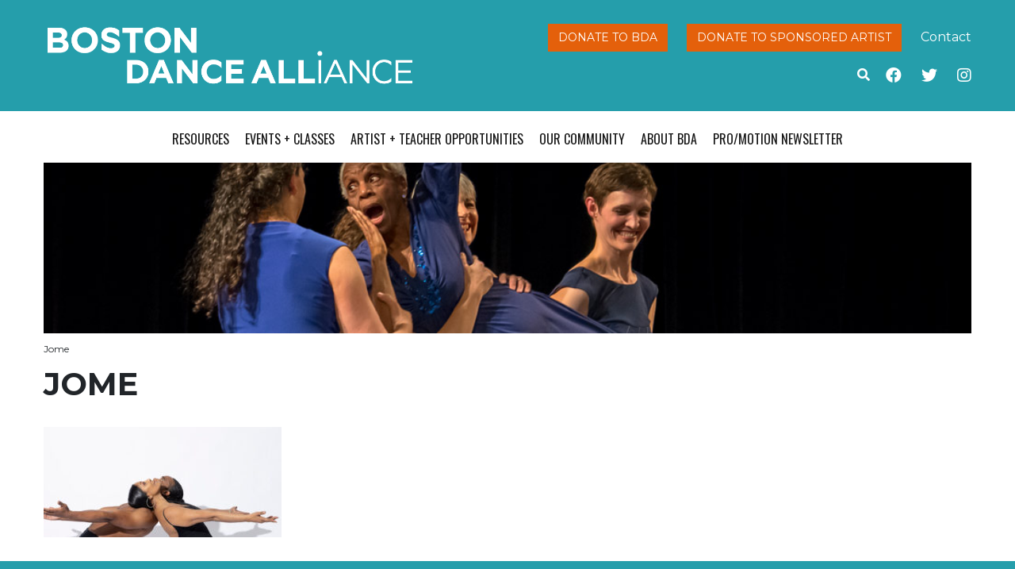

--- FILE ---
content_type: text/html; charset=UTF-8
request_url: https://www.bostondancealliance.org/home/jome-2/
body_size: 10330
content:
<!doctype html>
<html lang="en-US">
  <head>
  <meta charset="utf-8">
  <meta http-equiv="x-ua-compatible" content="ie=edge">
  <meta name="viewport" content="width=device-width, initial-scale=1, shrink-to-fit=no">
  <meta name='robots' content='index, follow, max-image-preview:large, max-snippet:-1, max-video-preview:-1' />
	<style>img:is([sizes="auto" i], [sizes^="auto," i]) { contain-intrinsic-size: 3000px 1500px }</style>
	
	<!-- This site is optimized with the Yoast SEO plugin v25.6 - https://yoast.com/wordpress/plugins/seo/ -->
	<title>Jome - BDA</title>
	<link rel="canonical" href="https://www.bostondancealliance.org/home/jome-2/" />
	<meta property="og:locale" content="en_US" />
	<meta property="og:type" content="article" />
	<meta property="og:title" content="Jome - BDA" />
	<meta property="og:url" content="https://www.bostondancealliance.org/home/jome-2/" />
	<meta property="og:site_name" content="BDA" />
	<meta property="article:modified_time" content="2022-12-19T16:11:31+00:00" />
	<meta property="og:image" content="https://www.bostondancealliance.org/home/jome-2" />
	<meta property="og:image:width" content="640" />
	<meta property="og:image:height" content="296" />
	<meta property="og:image:type" content="image/jpeg" />
	<meta name="twitter:card" content="summary_large_image" />
	<script type="application/ld+json" class="yoast-schema-graph">{"@context":"https://schema.org","@graph":[{"@type":"WebPage","@id":"https://www.bostondancealliance.org/home/jome-2/","url":"https://www.bostondancealliance.org/home/jome-2/","name":"Jome - BDA","isPartOf":{"@id":"https://bostondancealliance.org/#website"},"primaryImageOfPage":{"@id":"https://www.bostondancealliance.org/home/jome-2/#primaryimage"},"image":{"@id":"https://www.bostondancealliance.org/home/jome-2/#primaryimage"},"thumbnailUrl":"https://www.bostondancealliance.org/wp-content/uploads/2022/12/Jome.jpeg","datePublished":"2022-12-19T16:11:22+00:00","dateModified":"2022-12-19T16:11:31+00:00","breadcrumb":{"@id":"https://www.bostondancealliance.org/home/jome-2/#breadcrumb"},"inLanguage":"en-US","potentialAction":[{"@type":"ReadAction","target":["https://www.bostondancealliance.org/home/jome-2/"]}]},{"@type":"ImageObject","inLanguage":"en-US","@id":"https://www.bostondancealliance.org/home/jome-2/#primaryimage","url":"https://www.bostondancealliance.org/wp-content/uploads/2022/12/Jome.jpeg","contentUrl":"https://www.bostondancealliance.org/wp-content/uploads/2022/12/Jome.jpeg","width":640,"height":296,"caption":"Two black dancers rest their heads on each other's shoulders leaning back and looking up while reaching arms forward."},{"@type":"BreadcrumbList","@id":"https://www.bostondancealliance.org/home/jome-2/#breadcrumb","itemListElement":[{"@type":"ListItem","position":1,"name":"Home","item":"https://www.bostondancealliance.org/"},{"@type":"ListItem","position":2,"name":"Home","item":"https://www.bostondancealliance.org/"},{"@type":"ListItem","position":3,"name":"Jome"}]},{"@type":"WebSite","@id":"https://bostondancealliance.org/#website","url":"https://bostondancealliance.org/","name":"BDA","description":"","publisher":{"@id":"https://bostondancealliance.org/#organization"},"potentialAction":[{"@type":"SearchAction","target":{"@type":"EntryPoint","urlTemplate":"https://bostondancealliance.org/?s={search_term_string}"},"query-input":{"@type":"PropertyValueSpecification","valueRequired":true,"valueName":"search_term_string"}}],"inLanguage":"en-US"},{"@type":"Organization","@id":"https://bostondancealliance.org/#organization","name":"Boston Dance Alliance","url":"https://bostondancealliance.org/","logo":{"@type":"ImageObject","inLanguage":"en-US","@id":"https://bostondancealliance.org/#/schema/logo/image/","url":"https://www.bostondancealliance.org/wp-content/uploads/2015/11/site-logo.png","contentUrl":"https://www.bostondancealliance.org/wp-content/uploads/2015/11/site-logo.png","width":499,"height":78,"caption":"Boston Dance Alliance"},"image":{"@id":"https://bostondancealliance.org/#/schema/logo/image/"}}]}</script>
	<!-- / Yoast SEO plugin. -->


<link rel='dns-prefetch' href='//www.bostondancealliance.org' />
<link rel='dns-prefetch' href='//kit.fontawesome.com' />
<link rel='dns-prefetch' href='//stats.wp.com' />
<link rel='dns-prefetch' href='//fonts.googleapis.com' />
<script type="text/javascript">
/* <![CDATA[ */
window._wpemojiSettings = {"baseUrl":"https:\/\/s.w.org\/images\/core\/emoji\/16.0.1\/72x72\/","ext":".png","svgUrl":"https:\/\/s.w.org\/images\/core\/emoji\/16.0.1\/svg\/","svgExt":".svg","source":{"concatemoji":"https:\/\/www.bostondancealliance.org\/wp-includes\/js\/wp-emoji-release.min.js?ver=6.8.2"}};
/*! This file is auto-generated */
!function(s,n){var o,i,e;function c(e){try{var t={supportTests:e,timestamp:(new Date).valueOf()};sessionStorage.setItem(o,JSON.stringify(t))}catch(e){}}function p(e,t,n){e.clearRect(0,0,e.canvas.width,e.canvas.height),e.fillText(t,0,0);var t=new Uint32Array(e.getImageData(0,0,e.canvas.width,e.canvas.height).data),a=(e.clearRect(0,0,e.canvas.width,e.canvas.height),e.fillText(n,0,0),new Uint32Array(e.getImageData(0,0,e.canvas.width,e.canvas.height).data));return t.every(function(e,t){return e===a[t]})}function u(e,t){e.clearRect(0,0,e.canvas.width,e.canvas.height),e.fillText(t,0,0);for(var n=e.getImageData(16,16,1,1),a=0;a<n.data.length;a++)if(0!==n.data[a])return!1;return!0}function f(e,t,n,a){switch(t){case"flag":return n(e,"\ud83c\udff3\ufe0f\u200d\u26a7\ufe0f","\ud83c\udff3\ufe0f\u200b\u26a7\ufe0f")?!1:!n(e,"\ud83c\udde8\ud83c\uddf6","\ud83c\udde8\u200b\ud83c\uddf6")&&!n(e,"\ud83c\udff4\udb40\udc67\udb40\udc62\udb40\udc65\udb40\udc6e\udb40\udc67\udb40\udc7f","\ud83c\udff4\u200b\udb40\udc67\u200b\udb40\udc62\u200b\udb40\udc65\u200b\udb40\udc6e\u200b\udb40\udc67\u200b\udb40\udc7f");case"emoji":return!a(e,"\ud83e\udedf")}return!1}function g(e,t,n,a){var r="undefined"!=typeof WorkerGlobalScope&&self instanceof WorkerGlobalScope?new OffscreenCanvas(300,150):s.createElement("canvas"),o=r.getContext("2d",{willReadFrequently:!0}),i=(o.textBaseline="top",o.font="600 32px Arial",{});return e.forEach(function(e){i[e]=t(o,e,n,a)}),i}function t(e){var t=s.createElement("script");t.src=e,t.defer=!0,s.head.appendChild(t)}"undefined"!=typeof Promise&&(o="wpEmojiSettingsSupports",i=["flag","emoji"],n.supports={everything:!0,everythingExceptFlag:!0},e=new Promise(function(e){s.addEventListener("DOMContentLoaded",e,{once:!0})}),new Promise(function(t){var n=function(){try{var e=JSON.parse(sessionStorage.getItem(o));if("object"==typeof e&&"number"==typeof e.timestamp&&(new Date).valueOf()<e.timestamp+604800&&"object"==typeof e.supportTests)return e.supportTests}catch(e){}return null}();if(!n){if("undefined"!=typeof Worker&&"undefined"!=typeof OffscreenCanvas&&"undefined"!=typeof URL&&URL.createObjectURL&&"undefined"!=typeof Blob)try{var e="postMessage("+g.toString()+"("+[JSON.stringify(i),f.toString(),p.toString(),u.toString()].join(",")+"));",a=new Blob([e],{type:"text/javascript"}),r=new Worker(URL.createObjectURL(a),{name:"wpTestEmojiSupports"});return void(r.onmessage=function(e){c(n=e.data),r.terminate(),t(n)})}catch(e){}c(n=g(i,f,p,u))}t(n)}).then(function(e){for(var t in e)n.supports[t]=e[t],n.supports.everything=n.supports.everything&&n.supports[t],"flag"!==t&&(n.supports.everythingExceptFlag=n.supports.everythingExceptFlag&&n.supports[t]);n.supports.everythingExceptFlag=n.supports.everythingExceptFlag&&!n.supports.flag,n.DOMReady=!1,n.readyCallback=function(){n.DOMReady=!0}}).then(function(){return e}).then(function(){var e;n.supports.everything||(n.readyCallback(),(e=n.source||{}).concatemoji?t(e.concatemoji):e.wpemoji&&e.twemoji&&(t(e.twemoji),t(e.wpemoji)))}))}((window,document),window._wpemojiSettings);
/* ]]> */
</script>
<link rel='stylesheet' id='sbi_styles-css' href='https://www.bostondancealliance.org/wp-content/plugins/instagram-feed/css/sbi-styles.min.css?ver=6.9.1' type='text/css' media='all' />
<style id='wp-emoji-styles-inline-css' type='text/css'>

	img.wp-smiley, img.emoji {
		display: inline !important;
		border: none !important;
		box-shadow: none !important;
		height: 1em !important;
		width: 1em !important;
		margin: 0 0.07em !important;
		vertical-align: -0.1em !important;
		background: none !important;
		padding: 0 !important;
	}
</style>
<link rel='stylesheet' id='wp-block-library-css' href='https://www.bostondancealliance.org/wp-includes/css/dist/block-library/style.min.css?ver=6.8.2' type='text/css' media='all' />
<link rel='stylesheet' id='mediaelement-css' href='https://www.bostondancealliance.org/wp-includes/js/mediaelement/mediaelementplayer-legacy.min.css?ver=4.2.17' type='text/css' media='all' />
<link rel='stylesheet' id='wp-mediaelement-css' href='https://www.bostondancealliance.org/wp-includes/js/mediaelement/wp-mediaelement.min.css?ver=6.8.2' type='text/css' media='all' />
<style id='jetpack-sharing-buttons-style-inline-css' type='text/css'>
.jetpack-sharing-buttons__services-list{display:flex;flex-direction:row;flex-wrap:wrap;gap:0;list-style-type:none;margin:5px;padding:0}.jetpack-sharing-buttons__services-list.has-small-icon-size{font-size:12px}.jetpack-sharing-buttons__services-list.has-normal-icon-size{font-size:16px}.jetpack-sharing-buttons__services-list.has-large-icon-size{font-size:24px}.jetpack-sharing-buttons__services-list.has-huge-icon-size{font-size:36px}@media print{.jetpack-sharing-buttons__services-list{display:none!important}}.editor-styles-wrapper .wp-block-jetpack-sharing-buttons{gap:0;padding-inline-start:0}ul.jetpack-sharing-buttons__services-list.has-background{padding:1.25em 2.375em}
</style>
<style id='global-styles-inline-css' type='text/css'>
:root{--wp--preset--aspect-ratio--square: 1;--wp--preset--aspect-ratio--4-3: 4/3;--wp--preset--aspect-ratio--3-4: 3/4;--wp--preset--aspect-ratio--3-2: 3/2;--wp--preset--aspect-ratio--2-3: 2/3;--wp--preset--aspect-ratio--16-9: 16/9;--wp--preset--aspect-ratio--9-16: 9/16;--wp--preset--color--black: #000000;--wp--preset--color--cyan-bluish-gray: #abb8c3;--wp--preset--color--white: #ffffff;--wp--preset--color--pale-pink: #f78da7;--wp--preset--color--vivid-red: #cf2e2e;--wp--preset--color--luminous-vivid-orange: #ff6900;--wp--preset--color--luminous-vivid-amber: #fcb900;--wp--preset--color--light-green-cyan: #7bdcb5;--wp--preset--color--vivid-green-cyan: #00d084;--wp--preset--color--pale-cyan-blue: #8ed1fc;--wp--preset--color--vivid-cyan-blue: #0693e3;--wp--preset--color--vivid-purple: #9b51e0;--wp--preset--gradient--vivid-cyan-blue-to-vivid-purple: linear-gradient(135deg,rgba(6,147,227,1) 0%,rgb(155,81,224) 100%);--wp--preset--gradient--light-green-cyan-to-vivid-green-cyan: linear-gradient(135deg,rgb(122,220,180) 0%,rgb(0,208,130) 100%);--wp--preset--gradient--luminous-vivid-amber-to-luminous-vivid-orange: linear-gradient(135deg,rgba(252,185,0,1) 0%,rgba(255,105,0,1) 100%);--wp--preset--gradient--luminous-vivid-orange-to-vivid-red: linear-gradient(135deg,rgba(255,105,0,1) 0%,rgb(207,46,46) 100%);--wp--preset--gradient--very-light-gray-to-cyan-bluish-gray: linear-gradient(135deg,rgb(238,238,238) 0%,rgb(169,184,195) 100%);--wp--preset--gradient--cool-to-warm-spectrum: linear-gradient(135deg,rgb(74,234,220) 0%,rgb(151,120,209) 20%,rgb(207,42,186) 40%,rgb(238,44,130) 60%,rgb(251,105,98) 80%,rgb(254,248,76) 100%);--wp--preset--gradient--blush-light-purple: linear-gradient(135deg,rgb(255,206,236) 0%,rgb(152,150,240) 100%);--wp--preset--gradient--blush-bordeaux: linear-gradient(135deg,rgb(254,205,165) 0%,rgb(254,45,45) 50%,rgb(107,0,62) 100%);--wp--preset--gradient--luminous-dusk: linear-gradient(135deg,rgb(255,203,112) 0%,rgb(199,81,192) 50%,rgb(65,88,208) 100%);--wp--preset--gradient--pale-ocean: linear-gradient(135deg,rgb(255,245,203) 0%,rgb(182,227,212) 50%,rgb(51,167,181) 100%);--wp--preset--gradient--electric-grass: linear-gradient(135deg,rgb(202,248,128) 0%,rgb(113,206,126) 100%);--wp--preset--gradient--midnight: linear-gradient(135deg,rgb(2,3,129) 0%,rgb(40,116,252) 100%);--wp--preset--font-size--small: 13px;--wp--preset--font-size--medium: 20px;--wp--preset--font-size--large: 36px;--wp--preset--font-size--x-large: 42px;--wp--preset--spacing--20: 0.44rem;--wp--preset--spacing--30: 0.67rem;--wp--preset--spacing--40: 1rem;--wp--preset--spacing--50: 1.5rem;--wp--preset--spacing--60: 2.25rem;--wp--preset--spacing--70: 3.38rem;--wp--preset--spacing--80: 5.06rem;--wp--preset--shadow--natural: 6px 6px 9px rgba(0, 0, 0, 0.2);--wp--preset--shadow--deep: 12px 12px 50px rgba(0, 0, 0, 0.4);--wp--preset--shadow--sharp: 6px 6px 0px rgba(0, 0, 0, 0.2);--wp--preset--shadow--outlined: 6px 6px 0px -3px rgba(255, 255, 255, 1), 6px 6px rgba(0, 0, 0, 1);--wp--preset--shadow--crisp: 6px 6px 0px rgba(0, 0, 0, 1);}:where(body) { margin: 0; }.wp-site-blocks > .alignleft { float: left; margin-right: 2em; }.wp-site-blocks > .alignright { float: right; margin-left: 2em; }.wp-site-blocks > .aligncenter { justify-content: center; margin-left: auto; margin-right: auto; }:where(.is-layout-flex){gap: 0.5em;}:where(.is-layout-grid){gap: 0.5em;}.is-layout-flow > .alignleft{float: left;margin-inline-start: 0;margin-inline-end: 2em;}.is-layout-flow > .alignright{float: right;margin-inline-start: 2em;margin-inline-end: 0;}.is-layout-flow > .aligncenter{margin-left: auto !important;margin-right: auto !important;}.is-layout-constrained > .alignleft{float: left;margin-inline-start: 0;margin-inline-end: 2em;}.is-layout-constrained > .alignright{float: right;margin-inline-start: 2em;margin-inline-end: 0;}.is-layout-constrained > .aligncenter{margin-left: auto !important;margin-right: auto !important;}.is-layout-constrained > :where(:not(.alignleft):not(.alignright):not(.alignfull)){margin-left: auto !important;margin-right: auto !important;}body .is-layout-flex{display: flex;}.is-layout-flex{flex-wrap: wrap;align-items: center;}.is-layout-flex > :is(*, div){margin: 0;}body .is-layout-grid{display: grid;}.is-layout-grid > :is(*, div){margin: 0;}body{padding-top: 0px;padding-right: 0px;padding-bottom: 0px;padding-left: 0px;}a:where(:not(.wp-element-button)){text-decoration: underline;}:root :where(.wp-element-button, .wp-block-button__link){background-color: #32373c;border-width: 0;color: #fff;font-family: inherit;font-size: inherit;line-height: inherit;padding: calc(0.667em + 2px) calc(1.333em + 2px);text-decoration: none;}.has-black-color{color: var(--wp--preset--color--black) !important;}.has-cyan-bluish-gray-color{color: var(--wp--preset--color--cyan-bluish-gray) !important;}.has-white-color{color: var(--wp--preset--color--white) !important;}.has-pale-pink-color{color: var(--wp--preset--color--pale-pink) !important;}.has-vivid-red-color{color: var(--wp--preset--color--vivid-red) !important;}.has-luminous-vivid-orange-color{color: var(--wp--preset--color--luminous-vivid-orange) !important;}.has-luminous-vivid-amber-color{color: var(--wp--preset--color--luminous-vivid-amber) !important;}.has-light-green-cyan-color{color: var(--wp--preset--color--light-green-cyan) !important;}.has-vivid-green-cyan-color{color: var(--wp--preset--color--vivid-green-cyan) !important;}.has-pale-cyan-blue-color{color: var(--wp--preset--color--pale-cyan-blue) !important;}.has-vivid-cyan-blue-color{color: var(--wp--preset--color--vivid-cyan-blue) !important;}.has-vivid-purple-color{color: var(--wp--preset--color--vivid-purple) !important;}.has-black-background-color{background-color: var(--wp--preset--color--black) !important;}.has-cyan-bluish-gray-background-color{background-color: var(--wp--preset--color--cyan-bluish-gray) !important;}.has-white-background-color{background-color: var(--wp--preset--color--white) !important;}.has-pale-pink-background-color{background-color: var(--wp--preset--color--pale-pink) !important;}.has-vivid-red-background-color{background-color: var(--wp--preset--color--vivid-red) !important;}.has-luminous-vivid-orange-background-color{background-color: var(--wp--preset--color--luminous-vivid-orange) !important;}.has-luminous-vivid-amber-background-color{background-color: var(--wp--preset--color--luminous-vivid-amber) !important;}.has-light-green-cyan-background-color{background-color: var(--wp--preset--color--light-green-cyan) !important;}.has-vivid-green-cyan-background-color{background-color: var(--wp--preset--color--vivid-green-cyan) !important;}.has-pale-cyan-blue-background-color{background-color: var(--wp--preset--color--pale-cyan-blue) !important;}.has-vivid-cyan-blue-background-color{background-color: var(--wp--preset--color--vivid-cyan-blue) !important;}.has-vivid-purple-background-color{background-color: var(--wp--preset--color--vivid-purple) !important;}.has-black-border-color{border-color: var(--wp--preset--color--black) !important;}.has-cyan-bluish-gray-border-color{border-color: var(--wp--preset--color--cyan-bluish-gray) !important;}.has-white-border-color{border-color: var(--wp--preset--color--white) !important;}.has-pale-pink-border-color{border-color: var(--wp--preset--color--pale-pink) !important;}.has-vivid-red-border-color{border-color: var(--wp--preset--color--vivid-red) !important;}.has-luminous-vivid-orange-border-color{border-color: var(--wp--preset--color--luminous-vivid-orange) !important;}.has-luminous-vivid-amber-border-color{border-color: var(--wp--preset--color--luminous-vivid-amber) !important;}.has-light-green-cyan-border-color{border-color: var(--wp--preset--color--light-green-cyan) !important;}.has-vivid-green-cyan-border-color{border-color: var(--wp--preset--color--vivid-green-cyan) !important;}.has-pale-cyan-blue-border-color{border-color: var(--wp--preset--color--pale-cyan-blue) !important;}.has-vivid-cyan-blue-border-color{border-color: var(--wp--preset--color--vivid-cyan-blue) !important;}.has-vivid-purple-border-color{border-color: var(--wp--preset--color--vivid-purple) !important;}.has-vivid-cyan-blue-to-vivid-purple-gradient-background{background: var(--wp--preset--gradient--vivid-cyan-blue-to-vivid-purple) !important;}.has-light-green-cyan-to-vivid-green-cyan-gradient-background{background: var(--wp--preset--gradient--light-green-cyan-to-vivid-green-cyan) !important;}.has-luminous-vivid-amber-to-luminous-vivid-orange-gradient-background{background: var(--wp--preset--gradient--luminous-vivid-amber-to-luminous-vivid-orange) !important;}.has-luminous-vivid-orange-to-vivid-red-gradient-background{background: var(--wp--preset--gradient--luminous-vivid-orange-to-vivid-red) !important;}.has-very-light-gray-to-cyan-bluish-gray-gradient-background{background: var(--wp--preset--gradient--very-light-gray-to-cyan-bluish-gray) !important;}.has-cool-to-warm-spectrum-gradient-background{background: var(--wp--preset--gradient--cool-to-warm-spectrum) !important;}.has-blush-light-purple-gradient-background{background: var(--wp--preset--gradient--blush-light-purple) !important;}.has-blush-bordeaux-gradient-background{background: var(--wp--preset--gradient--blush-bordeaux) !important;}.has-luminous-dusk-gradient-background{background: var(--wp--preset--gradient--luminous-dusk) !important;}.has-pale-ocean-gradient-background{background: var(--wp--preset--gradient--pale-ocean) !important;}.has-electric-grass-gradient-background{background: var(--wp--preset--gradient--electric-grass) !important;}.has-midnight-gradient-background{background: var(--wp--preset--gradient--midnight) !important;}.has-small-font-size{font-size: var(--wp--preset--font-size--small) !important;}.has-medium-font-size{font-size: var(--wp--preset--font-size--medium) !important;}.has-large-font-size{font-size: var(--wp--preset--font-size--large) !important;}.has-x-large-font-size{font-size: var(--wp--preset--font-size--x-large) !important;}
:where(.wp-block-post-template.is-layout-flex){gap: 1.25em;}:where(.wp-block-post-template.is-layout-grid){gap: 1.25em;}
:where(.wp-block-columns.is-layout-flex){gap: 2em;}:where(.wp-block-columns.is-layout-grid){gap: 2em;}
:root :where(.wp-block-pullquote){font-size: 1.5em;line-height: 1.6;}
</style>
<link rel='stylesheet' id='tablepress-default-css' href='https://www.bostondancealliance.org/wp-content/plugins/tablepress/css/build/default.css?ver=3.1.3' type='text/css' media='all' />
<link rel='stylesheet' id='sage/main.css-css' href='https://www.bostondancealliance.org/wp-content/themes/bda-theme/dist/styles/main.css' type='text/css' media='all' />
<link rel='stylesheet' id='oswald-font-css' href='//fonts.googleapis.com/css?family=Oswald%3A400%2C300%2C700&#038;ver=6.8.2' type='text/css' media='all' />
<link rel='stylesheet' id='roboto-font-css' href='//fonts.googleapis.com/css?family=Roboto+Slab%3A400%2C300%2C700%2C100&#038;ver=6.8.2' type='text/css' media='all' />
<link rel='stylesheet' id='montserrat-font-css' href='//fonts.googleapis.com/css?family=Montserrat%3A400%2C700&#038;ver=6.8.2' type='text/css' media='all' />
<script type="text/javascript" src="https://www.bostondancealliance.org/wp-includes/js/jquery/jquery.min.js?ver=3.7.1" id="jquery-core-js"></script>
<script type="text/javascript" src="https://www.bostondancealliance.org/wp-includes/js/jquery/jquery-migrate.min.js?ver=3.4.1" id="jquery-migrate-js"></script>
<link rel="https://api.w.org/" href="https://www.bostondancealliance.org/wp-json/" /><link rel="alternate" title="JSON" type="application/json" href="https://www.bostondancealliance.org/wp-json/wp/v2/media/19030" /><link rel="EditURI" type="application/rsd+xml" title="RSD" href="https://www.bostondancealliance.org/xmlrpc.php?rsd" />
<link rel='shortlink' href='https://www.bostondancealliance.org/?p=19030' />
<link rel="alternate" title="oEmbed (JSON)" type="application/json+oembed" href="https://www.bostondancealliance.org/wp-json/oembed/1.0/embed?url=https%3A%2F%2Fwww.bostondancealliance.org%2Fhome%2Fjome-2%2F" />
<link rel="alternate" title="oEmbed (XML)" type="text/xml+oembed" href="https://www.bostondancealliance.org/wp-json/oembed/1.0/embed?url=https%3A%2F%2Fwww.bostondancealliance.org%2Fhome%2Fjome-2%2F&#038;format=xml" />

		<!-- GA Google Analytics @ https://m0n.co/ga -->
		<script async src="https://www.googletagmanager.com/gtag/js?id=G-H7BGJPD2BJ"></script>
		<script>
			window.dataLayer = window.dataLayer || [];
			function gtag(){dataLayer.push(arguments);}
			gtag('js', new Date());
			gtag('config', 'G-H7BGJPD2BJ');
		</script>

		<style>img#wpstats{display:none}</style>
		<link rel="icon" href="https://www.bostondancealliance.org/wp-content/uploads/2025/05/cropped-bda-logo-square-white-bluebg-32x32.png" sizes="32x32" />
<link rel="icon" href="https://www.bostondancealliance.org/wp-content/uploads/2025/05/cropped-bda-logo-square-white-bluebg-192x192.png" sizes="192x192" />
<link rel="apple-touch-icon" href="https://www.bostondancealliance.org/wp-content/uploads/2025/05/cropped-bda-logo-square-white-bluebg-180x180.png" />
<meta name="msapplication-TileImage" content="https://www.bostondancealliance.org/wp-content/uploads/2025/05/cropped-bda-logo-square-white-bluebg-270x270.png" />
</head>
  <body class="attachment wp-singular attachment-template-default attachmentid-19030 attachment-jpeg wp-theme-bda-themeresources jome-2 app-data index-data singular-data page-data page-19030-data page-jome-2-data attachment-data image_jpeg-data jpeg-data image-data">
        <header class="banner">
  <div class="container">
    <div class="row">
      <div class="col-8 col-sm-5">
        <a class="brand" href="https://www.bostondancealliance.org/">
          <img src="https://www.bostondancealliance.org/wp-content/themes/bda-theme/resources/assets/images/bda_logo_white.png" alt="BDA" class="logo" />
        </a>
      </div>
      <div class="header-links col-sm-7 d-none d-md-block">
        <div class="button-links float-right">
          <a class="btn btn-red" href="https://bostondancealliance.app.neoncrm.com/forms/donate" target="_blank">Donate to BDA</a>
          <a class="btn btn-red" href="/sponsored-artists">Donate to Sponsored Artist</a>
          <a href="/about-bda/contact-us/">Contact</a>
        </div>
        <div class="social-links float-right" style="clear: both">
          <a href="https://www.facebook.com/bostondancealliance" class="facebook-link" target="_blank"><i class="fab fa-facebook" aria-hidden="true"></i></a>
          <a href="https://twitter.com/BostonDanceAll" class="twitter-link" target="_blank"><i class="fab fa-twitter" aria-hidden="true"></i></a>
          <a href="https://www.instagram.com/bostondanceall/" class="twitter-link" target="_blank"><i class="fab fa-instagram" aria-hidden="true"></i></a>
        </div>
        
    <form role="search" method="get" class="search-form"  action="https://www.bostondancealliance.org/" >
        <div class="search-toggle" aria-hidden="true" data-toggle="collapse" data-target="#search-fields">
            <i class="fas fa-search"></i>
        </div>
        <div id="search-fields" class="collapse">
            <input type="search" class="search-field" placeholder="Search …" value="" name="s" />
            <input type="submit" class="search-submit btn btn-red" value="Go" />
        </div>
    </form>
      </div>
    </div>
  </div>
</header>
<div class="nav-header container">
  <nav class="nav-primary">
          <button type="button" class="navbar-toggler collapsed" data-toggle="collapse" data-target="#navbar" aria-expanded="false">
        <span class="sr-only">Toggle navigation</span>
        <span class="icon-bar"></span>
        <span class="icon-bar"></span>
        <span class="icon-bar"></span>
      </button>
      <div id="navbar" class="menu-primary collapse fade"><ul id="menu-primary-menu" class="nav justify-content-center"><li id="menu-item-866" class="menu-item menu-item-type-post_type menu-item-object-page menu-item-has-children menu-item-866"><a href="https://www.bostondancealliance.org/resources/">Resources</a>
<ul class="sub-menu">
	<li id="menu-item-17064" class="menu-item menu-item-type-post_type menu-item-object-page menu-item-17064"><a href="https://www.bostondancealliance.org/resources/rent-the-dance-floor/">Portable Sprung Dance Floor Rentals</a></li>
	<li id="menu-item-411" class="menu-item menu-item-type-post_type menu-item-object-page menu-item-411"><a href="https://www.bostondancealliance.org/resources/fiscal-sponsorship/">Fiscal Sponsorship</a></li>
	<li id="menu-item-2444" class="menu-item menu-item-type-post_type menu-item-object-page menu-item-2444"><a href="https://www.bostondancealliance.org/resources/dance-and-disability/">Dance and Disability</a></li>
	<li id="menu-item-6367" class="menu-item menu-item-type-post_type menu-item-object-page menu-item-6367"><a href="https://www.bostondancealliance.org/resources/dancer-health-day/">Dancer Health</a></li>
	<li id="menu-item-14997" class="menu-item menu-item-type-post_type menu-item-object-page menu-item-14997"><a href="https://www.bostondancealliance.org/resources/bda-studio-space-campaign/">BDA Studio Space Finder</a></li>
	<li id="menu-item-9943" class="menu-item menu-item-type-post_type menu-item-object-page menu-item-9943"><a href="https://www.bostondancealliance.org/resources/advocacy-and-publicity/">Advocacy + Publicity</a></li>
	<li id="menu-item-18647" class="menu-item menu-item-type-post_type menu-item-object-page menu-item-18647"><a href="https://www.bostondancealliance.org/resources/dancewear-lottery/">Dancewear Distribution</a></li>
	<li id="menu-item-17065" class="menu-item menu-item-type-post_type menu-item-object-page menu-item-17065"><a href="https://www.bostondancealliance.org/resources/useful-links/">Useful Links</a></li>
</ul>
</li>
<li id="menu-item-508" class="menu-item menu-item-type-post_type menu-item-object-page menu-item-has-children menu-item-508"><a href="https://www.bostondancealliance.org/events/">Events + Classes</a>
<ul class="sub-menu">
	<li id="menu-item-23690" class="menu-item menu-item-type-post_type_archive menu-item-object-bda_event menu-item-has-children menu-item-23690"><a href="https://www.bostondancealliance.org/bda-events/">Events</a>
	<ul class="sub-menu">
		<li id="menu-item-21204" class="menu-item menu-item-type-post_type menu-item-object-page menu-item-21204"><a href="https://www.bostondancealliance.org/events/post-an-event-2/">Post an Event</a></li>
	</ul>
</li>
	<li id="menu-item-23646" class="menu-item menu-item-type-post_type menu-item-object-page menu-item-23646"><a href="https://www.bostondancealliance.org/artist-and-teacher-opportunities/open-call-auditions-dancer-health-day-2025/">Open Call Auditions / Dancer Health Day 2025</a></li>
	<li id="menu-item-414" class="menu-item menu-item-type-taxonomy menu-item-object-event_category menu-item-414"><a href="https://www.bostondancealliance.org/event_category/performances/">Performances</a></li>
	<li id="menu-item-17590" class="menu-item menu-item-type-post_type menu-item-object-page menu-item-17590"><a href="https://www.bostondancealliance.org/class-finder/">Class Finder</a></li>
	<li id="menu-item-18010" class="menu-item menu-item-type-custom menu-item-object-custom menu-item-has-children menu-item-18010"><a href="/workshops">Workshops and Master Classes</a>
	<ul class="sub-menu">
		<li id="menu-item-18184" class="menu-item menu-item-type-post_type menu-item-object-page menu-item-18184"><a href="https://www.bostondancealliance.org/post-a-workshop/">Post a Workshop</a></li>
	</ul>
</li>
	<li id="menu-item-420" class="menu-item menu-item-type-taxonomy menu-item-object-event_category menu-item-420"><a href="https://www.bostondancealliance.org/event_category/open-conversations/">Open Conversations</a></li>
</ul>
</li>
<li id="menu-item-177" class="menu-item menu-item-type-post_type menu-item-object-page menu-item-has-children menu-item-177"><a href="https://www.bostondancealliance.org/artist-and-teacher-opportunities/">Artist + Teacher Opportunities</a>
<ul class="sub-menu">
	<li id="menu-item-18008" class="menu-item menu-item-type-custom menu-item-object-custom menu-item-has-children menu-item-18008"><a href="/auditions">Auditions</a>
	<ul class="sub-menu">
		<li id="menu-item-18181" class="menu-item menu-item-type-post_type menu-item-object-page menu-item-18181"><a href="https://www.bostondancealliance.org/post-an-audition/">Post an Audition</a></li>
	</ul>
</li>
	<li id="menu-item-18009" class="menu-item menu-item-type-custom menu-item-object-custom menu-item-has-children menu-item-18009"><a href="/jobs">Jobs</a>
	<ul class="sub-menu">
		<li id="menu-item-18182" class="menu-item menu-item-type-post_type menu-item-object-page menu-item-18182"><a href="https://www.bostondancealliance.org/post-a-job/">Post a Job</a></li>
	</ul>
</li>
	<li id="menu-item-17066" class="menu-item menu-item-type-post_type menu-item-object-page menu-item-17066"><a href="https://www.bostondancealliance.org/artist-and-teacher-opportunities/bda-fellowship/">Boston Dancemakers Residency</a></li>
	<li id="menu-item-17067" class="menu-item menu-item-type-post_type menu-item-object-page menu-item-17067"><a href="https://www.bostondancealliance.org/artist-and-teacher-opportunities/grants-residency-opportunities/">Grants + Residencies + Festivals Calendar</a></li>
	<li id="menu-item-15442" class="menu-item menu-item-type-post_type menu-item-object-page menu-item-15442"><a href="https://www.bostondancealliance.org/artist-and-teacher-opportunities/community-initiatives/">Community Initiatives</a></li>
</ul>
</li>
<li id="menu-item-254" class="menu-item menu-item-type-post_type menu-item-object-page menu-item-has-children menu-item-254"><a href="https://www.bostondancealliance.org/community/">Our Community</a>
<ul class="sub-menu">
	<li id="menu-item-23962" class="menu-item menu-item-type-post_type menu-item-object-page menu-item-23962"><a href="https://www.bostondancealliance.org/7074-initiative/">7074 Initiative</a></li>
	<li id="menu-item-9026" class="menu-item menu-item-type-post_type menu-item-object-page menu-item-9026"><a href="https://www.bostondancealliance.org/community/membership-benefits/">Membership Benefits</a></li>
	<li id="menu-item-1003" class="menu-item menu-item-type-post_type menu-item-object-page menu-item-1003"><a href="https://www.bostondancealliance.org/community/member-directory/">Member Directory</a></li>
	<li id="menu-item-627" class="menu-item menu-item-type-post_type menu-item-object-page menu-item-627"><a href="https://www.bostondancealliance.org/community/allied-professionals/">Allied Professionals</a></li>
	<li id="menu-item-687" class="menu-item menu-item-type-taxonomy menu-item-object-staff_category menu-item-687"><a href="https://www.bostondancealliance.org/staff_category/dance-champions/">Dance Champions</a></li>
</ul>
</li>
<li id="menu-item-181" class="menu-item menu-item-type-post_type menu-item-object-page menu-item-has-children menu-item-181"><a href="https://www.bostondancealliance.org/about-bda/">About BDA</a>
<ul class="sub-menu">
	<li id="menu-item-263" class="menu-item menu-item-type-taxonomy menu-item-object-staff_category menu-item-263"><a href="https://www.bostondancealliance.org/staff_category/staff-and-board/">Staff and Board</a></li>
	<li id="menu-item-264" class="menu-item menu-item-type-taxonomy menu-item-object-staff_category menu-item-264"><a href="https://www.bostondancealliance.org/staff_category/artists-advisory-panel/">Artists Advisory Panel</a></li>
	<li id="menu-item-5746" class="menu-item menu-item-type-post_type menu-item-object-page menu-item-5746"><a href="https://www.bostondancealliance.org/about-bda/bda-in-the-news/">BDA In the News</a></li>
	<li id="menu-item-304" class="menu-item menu-item-type-post_type menu-item-object-page menu-item-304"><a href="https://www.bostondancealliance.org/about-bda/our-sponsors/">Our Sponsors</a></li>
	<li id="menu-item-7787" class="menu-item menu-item-type-post_type menu-item-object-page menu-item-7787"><a href="https://www.bostondancealliance.org/about-bda/thank-individual-donors/">Donors</a></li>
	<li id="menu-item-303" class="menu-item menu-item-type-post_type menu-item-object-page menu-item-303"><a href="https://www.bostondancealliance.org/about-bda/contact-us/">Contact Us</a></li>
</ul>
</li>
<li id="menu-item-19510" class="menu-item menu-item-type-post_type menu-item-object-page menu-item-has-children menu-item-19510"><a href="https://www.bostondancealliance.org/about-bda/newsletter/">Pro/Motion Newsletter</a>
<ul class="sub-menu">
	<li id="menu-item-18013" class="menu-item menu-item-type-post_type menu-item-object-page menu-item-18013"><a href="https://www.bostondancealliance.org/pro-motion-archive/">Pro/Motion Archive</a></li>
</ul>
</li>
</ul></div>
      </nav>
</div>
    <div class="wrap container clearfix" role="document">
      <div class="content">
        <main class="main">
                 <div class="page-header">
  <div class="banner">
    <img src="https://www.bostondancealliance.org/wp-content/uploads/2015/11/community-header1.jpg" alt="community header" width="1007" height="185"/>
      </div>
      <div class="breadcrumbs" xmlns:v="http://rdf.data-vocabulary.org/#">
      <!-- Breadcrumb NavXT 7.4.1 -->
<span typeof="v:Breadcrumb"><span property="v:title">Jome</span></span>
    </div>
        <h1>Jome</h1>
  </div>
    <p class="attachment"><a href='https://www.bostondancealliance.org/wp-content/uploads/2022/12/Jome.jpeg'><img decoding="async" width="300" height="139" src="https://www.bostondancealliance.org/wp-content/uploads/2022/12/Jome-300x139.jpeg" class="attachment-medium size-medium" alt="Two black dancers rest their heads on each other&#039;s shoulders leaning back and looking up while reaching arms forward." srcset="https://www.bostondancealliance.org/wp-content/uploads/2022/12/Jome-300x139.jpeg 300w, https://www.bostondancealliance.org/wp-content/uploads/2022/12/Jome.jpeg 640w" sizes="(max-width: 300px) 100vw, 300px" /></a></p>

          </main>
              </div>
    </div>
        <footer class="content-info">
  <div class="container">
    <div class="search-social">
      
    <form role="search" method="get" class="search-form"  action="https://www.bostondancealliance.org/" >
        <div class="search-toggle" aria-hidden="true" data-toggle="collapse" data-target="#search-fields">
            <i class="fas fa-search"></i>
        </div>
        <div id="search-fields" class="collapse">
            <input type="search" class="search-field" placeholder="Search …" value="" name="s" />
            <input type="submit" class="search-submit btn btn-red" value="Go" />
        </div>
    </form>
      <div class="social-links">
        <a href="https://www.facebook.com/bostondancealliance" class="facebook-link" target="_blank"><i class="fab fa-facebook" aria-hidden="true"></i></a>
        <a href="https://twitter.com/BostonDanceAll" class="twitter-link" target="_blank"><i class="fab fa-twitter" aria-hidden="true"></i></a>
        <a href="https://www.instagram.com/bostondanceall/" class="twitter-link" target="_blank"><i class="fab fa-instagram" aria-hidden="true"></i></a>
      </div>
    </div>
        <div id="navbar" class="menu-primary"><ul id="menu-primary-menu-1" class="nav footer-menu"><li class="menu-item menu-item-type-post_type menu-item-object-page menu-item-has-children menu-item-866"><a href="https://www.bostondancealliance.org/resources/">Resources</a>
<ul class="sub-menu">
	<li class="menu-item menu-item-type-post_type menu-item-object-page menu-item-17064"><a href="https://www.bostondancealliance.org/resources/rent-the-dance-floor/">Portable Sprung Dance Floor Rentals</a></li>
	<li class="menu-item menu-item-type-post_type menu-item-object-page menu-item-411"><a href="https://www.bostondancealliance.org/resources/fiscal-sponsorship/">Fiscal Sponsorship</a></li>
	<li class="menu-item menu-item-type-post_type menu-item-object-page menu-item-2444"><a href="https://www.bostondancealliance.org/resources/dance-and-disability/">Dance and Disability</a></li>
	<li class="menu-item menu-item-type-post_type menu-item-object-page menu-item-6367"><a href="https://www.bostondancealliance.org/resources/dancer-health-day/">Dancer Health</a></li>
	<li class="menu-item menu-item-type-post_type menu-item-object-page menu-item-14997"><a href="https://www.bostondancealliance.org/resources/bda-studio-space-campaign/">BDA Studio Space Finder</a></li>
	<li class="menu-item menu-item-type-post_type menu-item-object-page menu-item-9943"><a href="https://www.bostondancealliance.org/resources/advocacy-and-publicity/">Advocacy + Publicity</a></li>
	<li class="menu-item menu-item-type-post_type menu-item-object-page menu-item-18647"><a href="https://www.bostondancealliance.org/resources/dancewear-lottery/">Dancewear Distribution</a></li>
	<li class="menu-item menu-item-type-post_type menu-item-object-page menu-item-17065"><a href="https://www.bostondancealliance.org/resources/useful-links/">Useful Links</a></li>
</ul>
</li>
<li class="menu-item menu-item-type-post_type menu-item-object-page menu-item-has-children menu-item-508"><a href="https://www.bostondancealliance.org/events/">Events + Classes</a>
<ul class="sub-menu">
	<li class="menu-item menu-item-type-post_type_archive menu-item-object-bda_event menu-item-has-children menu-item-23690"><a href="https://www.bostondancealliance.org/bda-events/">Events</a>
	<ul class="sub-menu">
		<li class="menu-item menu-item-type-post_type menu-item-object-page menu-item-21204"><a href="https://www.bostondancealliance.org/events/post-an-event-2/">Post an Event</a></li>
	</ul>
</li>
	<li class="menu-item menu-item-type-post_type menu-item-object-page menu-item-23646"><a href="https://www.bostondancealliance.org/artist-and-teacher-opportunities/open-call-auditions-dancer-health-day-2025/">Open Call Auditions / Dancer Health Day 2025</a></li>
	<li class="menu-item menu-item-type-taxonomy menu-item-object-event_category menu-item-414"><a href="https://www.bostondancealliance.org/event_category/performances/">Performances</a></li>
	<li class="menu-item menu-item-type-post_type menu-item-object-page menu-item-17590"><a href="https://www.bostondancealliance.org/class-finder/">Class Finder</a></li>
	<li class="menu-item menu-item-type-custom menu-item-object-custom menu-item-has-children menu-item-18010"><a href="/workshops">Workshops and Master Classes</a>
	<ul class="sub-menu">
		<li class="menu-item menu-item-type-post_type menu-item-object-page menu-item-18184"><a href="https://www.bostondancealliance.org/post-a-workshop/">Post a Workshop</a></li>
	</ul>
</li>
	<li class="menu-item menu-item-type-taxonomy menu-item-object-event_category menu-item-420"><a href="https://www.bostondancealliance.org/event_category/open-conversations/">Open Conversations</a></li>
</ul>
</li>
<li class="menu-item menu-item-type-post_type menu-item-object-page menu-item-has-children menu-item-177"><a href="https://www.bostondancealliance.org/artist-and-teacher-opportunities/">Artist + Teacher Opportunities</a>
<ul class="sub-menu">
	<li class="menu-item menu-item-type-custom menu-item-object-custom menu-item-has-children menu-item-18008"><a href="/auditions">Auditions</a>
	<ul class="sub-menu">
		<li class="menu-item menu-item-type-post_type menu-item-object-page menu-item-18181"><a href="https://www.bostondancealliance.org/post-an-audition/">Post an Audition</a></li>
	</ul>
</li>
	<li class="menu-item menu-item-type-custom menu-item-object-custom menu-item-has-children menu-item-18009"><a href="/jobs">Jobs</a>
	<ul class="sub-menu">
		<li class="menu-item menu-item-type-post_type menu-item-object-page menu-item-18182"><a href="https://www.bostondancealliance.org/post-a-job/">Post a Job</a></li>
	</ul>
</li>
	<li class="menu-item menu-item-type-post_type menu-item-object-page menu-item-17066"><a href="https://www.bostondancealliance.org/artist-and-teacher-opportunities/bda-fellowship/">Boston Dancemakers Residency</a></li>
	<li class="menu-item menu-item-type-post_type menu-item-object-page menu-item-17067"><a href="https://www.bostondancealliance.org/artist-and-teacher-opportunities/grants-residency-opportunities/">Grants + Residencies + Festivals Calendar</a></li>
	<li class="menu-item menu-item-type-post_type menu-item-object-page menu-item-15442"><a href="https://www.bostondancealliance.org/artist-and-teacher-opportunities/community-initiatives/">Community Initiatives</a></li>
</ul>
</li>
<li class="menu-item menu-item-type-post_type menu-item-object-page menu-item-has-children menu-item-254"><a href="https://www.bostondancealliance.org/community/">Our Community</a>
<ul class="sub-menu">
	<li class="menu-item menu-item-type-post_type menu-item-object-page menu-item-23962"><a href="https://www.bostondancealliance.org/7074-initiative/">7074 Initiative</a></li>
	<li class="menu-item menu-item-type-post_type menu-item-object-page menu-item-9026"><a href="https://www.bostondancealliance.org/community/membership-benefits/">Membership Benefits</a></li>
	<li class="menu-item menu-item-type-post_type menu-item-object-page menu-item-1003"><a href="https://www.bostondancealliance.org/community/member-directory/">Member Directory</a></li>
	<li class="menu-item menu-item-type-post_type menu-item-object-page menu-item-627"><a href="https://www.bostondancealliance.org/community/allied-professionals/">Allied Professionals</a></li>
	<li class="menu-item menu-item-type-taxonomy menu-item-object-staff_category menu-item-687"><a href="https://www.bostondancealliance.org/staff_category/dance-champions/">Dance Champions</a></li>
</ul>
</li>
<li class="menu-item menu-item-type-post_type menu-item-object-page menu-item-has-children menu-item-181"><a href="https://www.bostondancealliance.org/about-bda/">About BDA</a>
<ul class="sub-menu">
	<li class="menu-item menu-item-type-taxonomy menu-item-object-staff_category menu-item-263"><a href="https://www.bostondancealliance.org/staff_category/staff-and-board/">Staff and Board</a></li>
	<li class="menu-item menu-item-type-taxonomy menu-item-object-staff_category menu-item-264"><a href="https://www.bostondancealliance.org/staff_category/artists-advisory-panel/">Artists Advisory Panel</a></li>
	<li class="menu-item menu-item-type-post_type menu-item-object-page menu-item-5746"><a href="https://www.bostondancealliance.org/about-bda/bda-in-the-news/">BDA In the News</a></li>
	<li class="menu-item menu-item-type-post_type menu-item-object-page menu-item-304"><a href="https://www.bostondancealliance.org/about-bda/our-sponsors/">Our Sponsors</a></li>
	<li class="menu-item menu-item-type-post_type menu-item-object-page menu-item-7787"><a href="https://www.bostondancealliance.org/about-bda/thank-individual-donors/">Donors</a></li>
	<li class="menu-item menu-item-type-post_type menu-item-object-page menu-item-303"><a href="https://www.bostondancealliance.org/about-bda/contact-us/">Contact Us</a></li>
</ul>
</li>
<li class="menu-item menu-item-type-post_type menu-item-object-page menu-item-has-children menu-item-19510"><a href="https://www.bostondancealliance.org/about-bda/newsletter/">Pro/Motion Newsletter</a>
<ul class="sub-menu">
	<li class="menu-item menu-item-type-post_type menu-item-object-page menu-item-18013"><a href="https://www.bostondancealliance.org/pro-motion-archive/">Pro/Motion Archive</a></li>
</ul>
</li>
</ul></div>
    <div class="button-links">
      <a class="btn btn-red" href="https://bostondancealliance.app.neoncrm.com/np/clients/bostondancealliance/login.jsp" target="_blank">Member Login</a>
      <a class="btn btn-red" href="https://bostondancealliance.app.neoncrm.com/forms/donate" target="_blank">Donate to BDA</a>
      <a class="btn btn-red" href="/community/membership-benefits/">Join BDA</a>
    </div>
    <div class="address">
      Boston Dance Alliance<br />
      19 Clarendon Street Boston, MA 02116-6100<br />
      <a href="mailto:info@bostondancealliance.org">info@bostondancealliance.org</a>
    </div>
    <div class="copyright">
      © Copyright 2023 BostonDanceAlliance
    </div>
  </div>
</footer>
    <script type="speculationrules">
{"prefetch":[{"source":"document","where":{"and":[{"href_matches":"\/*"},{"not":{"href_matches":["\/wp-*.php","\/wp-admin\/*","\/wp-content\/uploads\/*","\/wp-content\/*","\/wp-content\/plugins\/*","\/wp-content\/themes\/bda-theme\/resources\/*","\/*\\?(.+)"]}},{"not":{"selector_matches":"a[rel~=\"nofollow\"]"}},{"not":{"selector_matches":".no-prefetch, .no-prefetch a"}}]},"eagerness":"conservative"}]}
</script>
<!-- Instagram Feed JS -->
<script type="text/javascript">
var sbiajaxurl = "https://www.bostondancealliance.org/wp-admin/admin-ajax.php";
</script>
<script type="text/javascript" src="https://www.bostondancealliance.org/wp-content/themes/bda-theme/dist/scripts/main.js" id="sage/main.js-js"></script>
<script type="text/javascript" src="https://kit.fontawesome.com/21ef3a18a3.js" id="fontAwesome-js"></script>
<script type="text/javascript" id="jetpack-stats-js-before">
/* <![CDATA[ */
_stq = window._stq || [];
_stq.push([ "view", JSON.parse("{\"v\":\"ext\",\"blog\":\"172219666\",\"post\":\"19030\",\"tz\":\"-5\",\"srv\":\"www.bostondancealliance.org\",\"j\":\"1:14.9.1\"}") ]);
_stq.push([ "clickTrackerInit", "172219666", "19030" ]);
/* ]]> */
</script>
<script type="text/javascript" src="https://stats.wp.com/e-202603.js" id="jetpack-stats-js" defer="defer" data-wp-strategy="defer"></script>
  </body>
</html>
